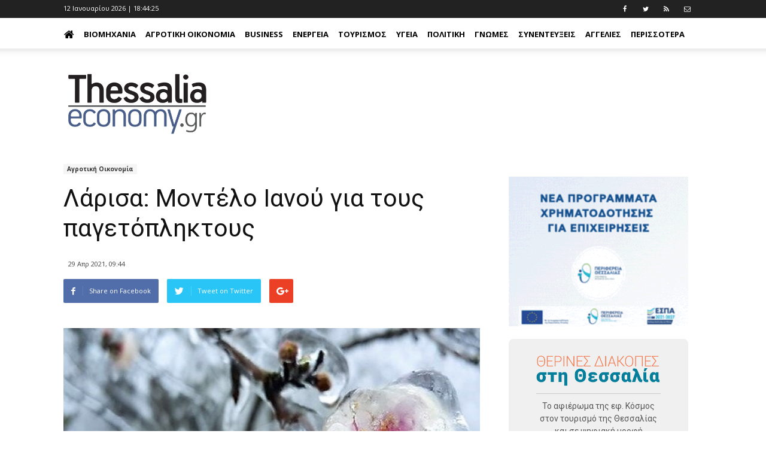

--- FILE ---
content_type: text/html; charset=utf-8
request_url: https://www.google.com/recaptcha/api2/aframe
body_size: 267
content:
<!DOCTYPE HTML><html><head><meta http-equiv="content-type" content="text/html; charset=UTF-8"></head><body><script nonce="Hnx_4EiZEd14iOqB7oEUJg">/** Anti-fraud and anti-abuse applications only. See google.com/recaptcha */ try{var clients={'sodar':'https://pagead2.googlesyndication.com/pagead/sodar?'};window.addEventListener("message",function(a){try{if(a.source===window.parent){var b=JSON.parse(a.data);var c=clients[b['id']];if(c){var d=document.createElement('img');d.src=c+b['params']+'&rc='+(localStorage.getItem("rc::a")?sessionStorage.getItem("rc::b"):"");window.document.body.appendChild(d);sessionStorage.setItem("rc::e",parseInt(sessionStorage.getItem("rc::e")||0)+1);localStorage.setItem("rc::h",'1768243463902');}}}catch(b){}});window.parent.postMessage("_grecaptcha_ready", "*");}catch(b){}</script></body></html>

--- FILE ---
content_type: text/css
request_url: https://www.thessaliaeconomy.gr/Themes/TheThemeMachine/styles/site.css?v=1.41
body_size: 4332
content:
@font-face {
    font-family: 'pf_handbook_probold';
    src: url('css/pfhandbookpro-bold-webfont.eot');
    src: url('css/pfhandbookpro-bold-webfont.eot?#iefix') format('embedded-opentype'),
         url('css/pfhandbookpro-bold-webfont.woff2') format('woff2'),
         url('css/pfhandbookpro-bold-webfont.woff') format('woff'),
         url('css/pfhandbookpro-bold-webfont.ttf') format('truetype');
    font-weight: normal;
    font-style: normal;

}

@font-face {
    font-family: 'pf_handbook_proregular';
    src: url('css/pfhandbookpro-regular-webfont.eot');
    src: url('css/pfhandbookpro-regular-webfont.eot?#iefix') format('embedded-opentype'),
         url('css/pfhandbookpro-regular-webfont.woff2') format('woff2'),
         url('css/pfhandbookpro-regular-webfont.woff') format('woff'),
         url('css/pfhandbookpro-regular-webfont.ttf') format('truetype');
    font-weight: normal;
    font-style: normal;

}
body {
}

.open-sans {
    font-family: 'Open Sans', sans-serif;
}

.roboto {
    font-family: 'Roboto', sans-serif;
}

.roboto-slab {
    font-family: 'Roboto Slab', serif;
}

.widget {
    overflow: initial;
}

a {
    color: #485e88;
    text-decoration: none;
}

a:hover {
    color: #4db2ec;
    text-decoration: none;
}

.widget a:hover {
    color: #485e88;
}

.sf-menu > .current-menu-item > a:after, .sf-menu > .current-menu-ancestor > a:after, .sf-menu > .current-category-ancestor > a:after, .sf-menu > li:hover > a:after, .sf-menu > .sfHover > a:after {
    background-color: #485e88;
}

.top-bar-style-1 .td-header-sp-top-menu {
    float: none;
}

.top-header-menu li.menu-item {
    margin: 0;
}

.top-header-menu li:last-child a {
    margin-right: 0;
}

.widget-TopHeader {
    margin-bottom: 0;
}

.td-header-main-menu {
    padding-right: 0;
}

#menu-main-menu-1 li {
    margin-left: 0;
    /*border-left: 1px solid #f5f5f5;*/
}

#menu-main-menu-1 li:last-child {
    /*border-right: 1px solid #f5f5f5;*/
}

.sf-menu > li > a {
    padding: 0 8px;
    font-size: 13px;
}

@media (max-width: 767px) {
    .sf-menu {
        display: initial;
    }
}

#menu-main-menu-1 > li > ul {
    padding: 10px 10px;
    background-color: #f5f5f5;
}

#menu-main-menu-1 > li > ul > li > a {
    font-weight: 700;
    text-transform: uppercase;
    font-size: 12px;
}

.flexMenu-popup ul {
    left: -10.7em !important;
    background-color: #f5f5f5;
    padding: 10px 10px;
}

.flexMenu-popup ul > li > a {
    font-weight: 700;
    text-transform: uppercase;
    font-size: 12px;
}

.td-logo {
    padding: 0 !important;
    line-height: initial !important;
}

.td_block_big_grid_1 .td-big-thumb .td-module-thumb {
    width: 528px;
    height: 399px;
}

.td-grid-style-1.td-hover-1 .td-big-grid-post .td-post-category {
    color: #fff;
}

.td-grid-style-1.td-hover-1 .td-big-grid-post:hover .td-post-category {
    background-color: #4db2ec;
}

.td-big-grid-post .td-module-thumb img {
    max-width: 100%;
}

.td-header-style-11 .td-logo-wrap-full {
    min-height: inherit;
    border-bottom: 1px solid transparent;
}

.td-main-page-wrap {
    padding-top: 8px;
}

.td-grid-style-1.td-hover-1 .td-big-grid-post:hover .td-post-category {
    background-color: #485e88;
}

.zone-sidebar .widget {
    margin-bottom: 0;
}

.td_module_wrap:hover .entry-title a {
    color: #485e88;
    text-decoration: none;
}

.blog-post .td-module-meta-info .td-post-category {
    background-color: #f5f5f5;
}

.blog-post .td-module-meta-info .td-post-category:hover {
    background-color: #f5f5f5;
}

.td-read-more a, .more-link-wrap a {
    background-color: #485e88;
    color: #fff;
    display: inline-block;
    font-size: 13px;
    font-weight: 500;
    line-height: 1;
    padding: 10px 15px;
    -webkit-transition: background-color 0.4s;
    -moz-transition: background-color 0.4s;
    -o-transition: background-color 0.4s;
    transition: background-color 0.4s;
}

.td-read-more a:hover, .more-link-wrap a:hover {
    color: #485e88;
    border: 1px solid #485e88;
    background-color: #fff !important;
}

.videoTitleWrapper {
    border-right: 1px solid #ddd;
    cursor: pointer;
    line-height: 16px;
    height: 49px;
    overflow: hidden;
}
.summary-small img.img-responsive {
    float: left;
    margin-right: 10px;
    width: 72px;
    margin-bottom: 5px;
}

li.latest-blogpost {
    line-height: 16px;
    clear: both;
}
.summary-small span.title{
    line-height: 20px;
}

.summary-small span.time{
    color: #666;
    font-style: italic;
    font-size: 10px;
}

.widget-Slideshow > div {
    padding-bottom: 0 !important;
}
.td-header-menu-wrap-full.sticky {
    position: fixed;
    top: 0;
    width: 100%;
}
.latest-blogposts{
    height: 413px;
    overflow-y: auto;
}
.SquareItem .td_module_mx4.td_module_wrap{
    padding-bottom: 0;
}
.SquareItem .td-module-image{
    display: none;
}
.first.SquareItem .td-module-image{
    display: block;
}
.SquareList{
    height: 330px;
    overflow: hidden;
}
.block_posts.type_4 ul.content-items li {
    list-style: none;
    margin: 0;
}

.category-term > header > h1{
    margin-top: -15px;
    border-bottom: 2px solid #4db2ec;
    color: #4db2ec;  
}

.td-module-meta-info > a{
    color: #333;
}

.td_module_mx4 > .td-module-image > a{
    color: #fff;
}

.SquareList{
    height: 330px;
    overflow: hidden;
}
div.SquareList{
    margin-bottom: 10px;
}
/*article.widget-BellaThessaliaWidget.widget-post-content.widget-projection-widget.widget{
    width: 50%;
    float: left;
}
article.widget-TisAgorasAnomologitaWidget.widget-post-content.widget-projection-widget.widget{
    width: 50%;
    float: left;
}*/
.BellaItem table td {
    border: 1px solid transparent;
    vertical-align: top;
    width: 50%;
    font-size: small;
    line-height: 15px;
    float: left;
    margin-bottom: 15px;
    padding-right: 10px;
}
.BellaItem table td p:first-letter, .BellaItem table td:first-letter { 
    font-size: 200%;
    color: red;
    vertical-align: text-bottom;
}
h4.bella{
    text-align: center;
    font-size: 30px;
    padding-top: 20px;
    font-weight: bold;    
}

.AgoraItem a .title{
    color: #fff;
    font-weight: bold;
    line-height: 21px;
}

a.spamImage {
    position: absolute;
    top: -36px;
    left: 36px;
    width: 100px;
}

.spamListWrapper{
  border-left: 2px solid #2E4B7C;
  border-right: 2px solid #0096E2;
  -webkit-box-sizing: border-box;
  -moz-box-sizing: border-box;
  box-sizing: border-box;
  background-position: 0 0, 0 100% ;
  background-repeat: no-repeat;
  -webkit-background-size: 100% 2px;
  -moz-background-size: 100% 2px;
  background-size: 100% 2px;
  background-image: url([data-uri]),url([data-uri]);
  background-image: -webkit-linear-gradient(left, #2E4B7C 0%, #0096E2 100%), -webkit-linear-gradient(left, #2E4B7C 0%, #0096E2 100%);
  background-image: -moz-linear-gradient(left, #2E4B7C 0%, #0096E2 100%), -moz-linear-gradient(left, #2E4B7C 0%, #0096E2 100%);
  background-image: -o-linear-gradient(left, #2E4B7C 0%, #0096E2 100%), -o-linear-gradient(left, #2E4B7C 0%, #0096E2 100%);
  background-image: linear-gradient(to right, #2E4B7C 0%, #0096E2 100%), linear-gradient(to right, #2E4B7C 0%, #0096E2 100%);   
  -webkit-box-shadow: 0px 0px 4px 0px #dcdcdc; /* Android 2.3+, iOS 4.0.2-4.2, Safari 3-4 */
          box-shadow: 0px 0px 4px 0px #dcdcdc; /* Chrome 6+, Firefox 4+, IE 9+, iOS 5+, Opera 10.50+ */
      
}

ul.SpamList{
    padding-top: 18px;
}

.SpamItem a .title {
    color: #333;
    font-weight: bold;
    line-height: 18px;
    font-family: 'pf_handbook_probold';
    font-size: 21px;
    padding-bottom: 5px;
}
.SpamItem a .time{
    color: #333;
    line-height: 16px;
    font-family: 'pf_handbook_proregular';
    font-size: 16px;
}
.SpamItem .articleBody{
    line-height: 18px;
    font-family: 'pf_handbook_proregular';
    font-size: 18px;
        height: 98px;
        overflow: hidden;
}

.SpamItem .moreAbs a{
    color: #333;
    font-size: 16px;
    font-family: 'pf_handbook_proregular';
    position: absolute;
    bottom: 0px;
    right: 20px;
}

.AgoraItem a .time{
    color: #999;
}

li.AgoraItem a {
    margin-bottom: 12px;
    display: block;
}

.body-wrapper.term-263{
    background-color: #faeee2;
}
.body-wrapper.term-264 {
    background-color: #2e353d;
    color: #fff;
}
.body-wrapper.term-264 p, .body-wrapper.term-264 a, .body-wrapper.term-264 *{
    color: #fff;
}

.body-wrapper .articleBody{
    padding: 12px;
}

.td-post-featured-image.term-263,.td-post-featured-image.term-264{
    display: none;
}

.dateHolder{
    text-align: center;
    /*border: 1px dashed #fff;*/
    width: 100%;
    font-family: 'roboto-slab', Verdana, Geneva, Tahoma, sans-serif;
}
.body-wrapper.term-263 .dateHolder{
    /*border: 1px dashed #000;*/
}

.dateHolder.small{
    margin-top: 0;
    font-size: 0.6em;
}
.dateHolder .monthHolder{
    font-size: 1.0em;
    background-color: #485e88;
    color: #fff;
    border-bottom: 1px solid #4db2ec;
    line-height: 20px;    
}
.dateHolder .dayHolder{
    font-size: 2.5em;
    line-height: 1.2em;
    background-color: #485e88;
    color: #fff;
}
.dateHolder .yearHolder{
    font-size: 1.7em;
    line-height: 1.2em;
    background-color: #073c5e;
    color: #fff;    
}
.moreAbs {
    padding: 0 10px;
    text-align: right;
}
.moreAbs a{
    color: #666;
}

.headerBella{
    background: #faeee2 url('/Media/Default/SiteImages/BellaThessaliaBg.png') no-repeat center center;
    height: 47px;
    border-bottom: 3px solid #fff;
    
}

.headerAgora{
    background: #000 url('/Media/Default/SiteImages/AgoraBg.png') no-repeat center center;
    height: 47px;
    border-bottom: 3px solid #4db2ec;
}

.articleBody.onlyTable{
    padding: 18px 0 0 0;
}
.onlyTable *{
    display: none;
    padding: 0;
}

.onlyTable table, .onlyTable table *{
    display: inline-block !important;
}

img[style*="float: left"] {
  margin: 0 15px 0 0;
}

img[style*="float: right"] {
  margin: 0 0 0 15px;
}
.triangle {
    width: 0;
    height: 0;
    border-style: solid;
    border-width: 20px 0 0px 20px;
    border-color: transparent transparent transparent #c4c4c4;
    position: absolute;
    right: -5px;
}

.widget-divBrokerContainerWidget iframe a.header{
    display:none;
}

.widget-divBrokerContainerWidget{
    background-color: #f5f5f5;
}

.facebookAbsolute{
    position: fixed;
    bottom: 10px;
    right: 10px;
    -webkit-transition: all 2s ease-out;  /* Android 2.1+, Chrome 1-25, iOS 3.2-6.1, Safari 3.2-6  */
    transition: all 2s ease-out;  /* Chrome 26, Firefox 16+, iOS 7+, IE 10+, Opera, Safari 6.1+  */
    background: transparent url('/Media/Default/SiteImages/like_banner.png') no-repeat center center;
    width: 169px;
    height: 115px;
    display: none;
}

.widget-remote-rss-widget {
    height: 390px;
    overflow: hidden;
}

.widget-remote-rss-widget ul li{
    margin-left: 0;
    line-height: 20px;
}

.widget-remote-rss-widget ul li a:before{ 
   content: '\f0da';
   font-family: FontAwesome;
   font-weight: normal;
   font-style: normal;
   margin:0px 5px 0px 10px;
   text-decoration:none;

}  

.BellaItem .articleBody::first-letter {
    font-size: 300%;
    color: #485e88;
    font-weight: bold;
    vertical-align: bottom;
}

@media (max-width: 1140px) and (min-width: 1019px) {
.td_block_big_grid_1 .td-big-thumb .td-module-thumb {
    width: 501px;
    height: 354px;
}
}
@media (max-width: 1018px) and (min-width: 768px)
{
.td_block_big_grid_1 .td-big-thumb .td-module-thumb {
    width: 371px;
    height: 271px;
}
}
@media (max-width: 767px)
{
    .td_block_big_grid_1 .td-big-thumb .td-module-thumb {
    width: 100%;
    height: auto;
}
.td_block_wrap .td-big-grid-wrapper .td-big-grid-scroll .td-big-grid-post{
    width: 40%;
}

}
@media (max-width: 767px)
{
.td-header-wrap .td-header-menu-wrap-full, .td-header-wrap .td-header-menu-wrap, .td-header-wrap .td-header-main-menu {
    background-color: #fff !important;
}
.sf-menu li{
    float: none;
    background-color: #fff;
    z-index: 999;
}
.sf-menu > li > a{
    line-height: 25px !important;
}
.navbar-toggle{
    border-color: #333;
}
.navbar-toggle .icon-bar{
    background-color: #333;
}
}

.widget-Featured9to16 .entry-title {
    height: 59px;
    overflow: hidden;
}

@media (max-width: 767px){
    .facebookAbsolute{
        width: 1px;
        height: 1px;
    }
}




--- FILE ---
content_type: application/x-javascript
request_url: https://www.thessaliaeconomy.gr/Themes/TheThemeMachine/scripts/main.js?v=1.2
body_size: 1291
content:
$(document).ready(function () {
    setInterval(updateClock, 1000);
    $('#menu-main-menu-1').flexMenu({ linkText: 'ΠΕΡΙΣΣΟΤΕΡΑ' });

    $('.videoContainer').empty();
    $('.videoTabs').find('.embedCode iframe').first().clone().appendTo('.videoContainer');

    $('.video-post > .col-xs-4').click(function () {
        $('.videoContainer').empty();
        $(this).find('.embedCode iframe').first().clone().appendTo('.videoContainer');
    });

    $(document).delegate('*[data-toggle="lightbox"]', 'click', function (event) {
        event.preventDefault();
        $(this).ekkoLightbox();
    });

    if ($('.widget-HorizontalAd03').length > 0) {
        $('#afterMain').css('margin-top','50px');
    }
    $(window).scroll(function () {
        if ($(window).scrollTop() > 60) {
            if(!($('.td-header-menu-wrap-full').hasClass('sticky'))){
                $('.td-header-menu-wrap-full').addClass('sticky');
            }
            $('.facebookAbsolute').show();
        } else {
            $('.td-header-menu-wrap-full').removeClass('sticky');
            $('.facebookAbsolute').hide();
        }
    });

     $( '.facebookAbsolute').click(function() {
window.open('https://facebook.com/thessaliaeconomy');
});       
});
function updateClock() {
    var pad = "00";
    var now = new Date(), // current date
        months = ['Ιανουαρίου', 'Φεβρουαρίου', 'Μαρτίου', 'Απριλίου', 'Μαϊου', 'Ιουνίου', 'Ιουλίου', 'Αυγούστου', 'Σεπτεβρίου', 'Οκτωμβρίου', 'Νοεμβρίου', 'Δεκεμβρίου'],
        time = pad.substring(0, pad.length - now.getHours().toString().length) + now.getHours().toString() + ':' + pad.substring(0, pad.length - now.getMinutes().toString().length) + now.getMinutes().toString() + ':' + pad.substring(0, pad.length - now.getSeconds().toString().length) + now.getSeconds().toString();

        // a cleaner way than string concatenation
        date = [pad.substring(0, pad.length - now.getDate().toString().length) + now.getDate().toString(), 
                months[now.getMonth()],
                now.getFullYear()].join(' ');

    // set the content of the element with the ID time to the formatted string
    document.getElementById('time').innerHTML = [date, time].join('     |  ');
}


